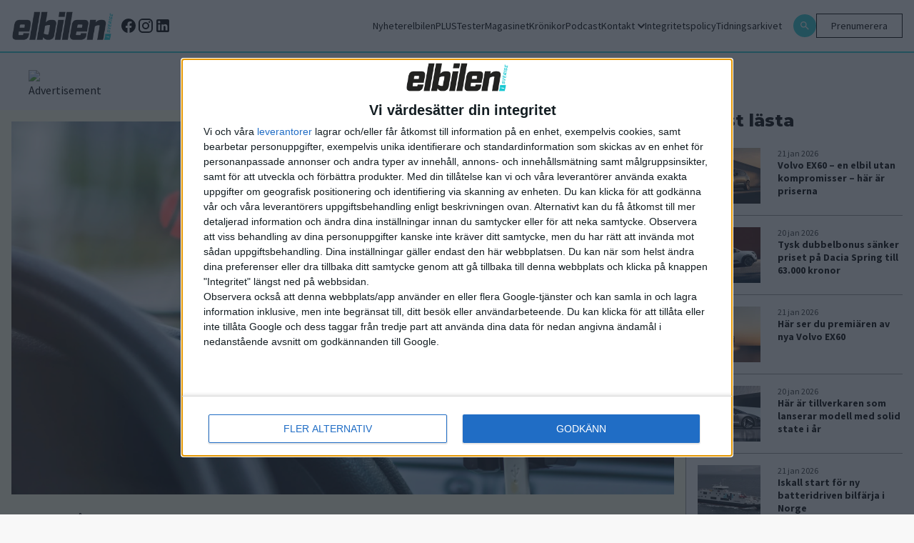

--- FILE ---
content_type: application/javascript
request_url: https://lwadm.com/lw/pbjs?pid=0f56d492-2a7d-46c1-9fbe-bd0443b7fe71
body_size: 3223
content:
/*! #2.5.1 */
!function(){"use strict";var n=["","0f56d492-2a7d-46c1-9fbe-bd0443b7fe71","https://content.lwadm.com/prebid/8.52.0/53fea7bb-5895-411b-b20c-12741dd88997/prebid.js","pbjs","https://lwadm.com/pbjs","https://lwadm.com/analytics/view","https://lwadm.com/analytics/vr","https://lwadm.com/ad/js","https://lwadm.com/analytics/astart",1600,{"currency":{"adServerCurrency":"SEK","bidderCurrencyDefault":{"adprofitpubmatic":"USD","adprofitrubicon":"USD","adprofitix":"USD","adprofitappnexus":"USD","adprofitadnuntius":"USD","tmapubmatic":"USD","tmarubicon":"USD","adprofitsmilewanted":"USD","adprofitmsupplyappnexus":"USD","adprofitimprovedigital":"USD","leeadsadform":"USD","leeadsix":"USD","leeads":"USD","pubmaticleeads":"USD"},"rates":{"USD":{"EUR":0.851861316977596,"USD":1.0,"JPY":157.79027174376,"CZK":20.7479342363063,"DKK":6.36382996848113,"GBP":0.74486753556521,"HUF":328.52031689241,"PLN":3.60124371752279,"RON":4.33997785160576,"SEK":9.08169350029815,"CHF":0.789505068574836,"ISK":124.542124542125,"NOK":9.9126842150098,"TRY":43.2982366470739,"AUD":1.47712752363915,"BRL":5.34738904506346,"CAD":1.37933384445012,"CNY":6.96388108016015,"HKD":7.79725700655933,"IDR":16910.7504898203,"ILS":3.17190561376608,"INR":91.6411108271573,"KRW":1464.62219950592,"MXN":17.4780645710878,"MYR":4.04702274469716,"NZD":1.70534117045745,"PHP":59.2358803986711,"SGD":1.28162535139279,"THB":31.0673822301729,"ZAR":16.31058863617}}},"consentManagement":{"gdpr":{"cmpApi":"iab","timeout":5000,"allowAuctionWithoutConsent":true,"defaultGdprScope":false}},"userSync":{"filterSettings":{"all":{"bidders":"*","filter":"include"}},"syncsPerBidder":100,"auctionDelay":0,"aliasSyncEnabled":true,"userIds":[]},"rubicon":{"singleRequest":true,"netRevenue":true},"rubicon":{"singleRequest":true,"netRevenue":false},"improvedigital":{"singleRequest":false,"usePrebidSizes": true},"priceGranularity":{"buckets":[{"precision":2,"min":0.0,"max":200.0,"increment":0.5}]},"enableSendAllBids":false,"targetingControls":{"alwaysIncludeDeals":true},"floors":{"currency":"SEK","enforcement":{"bidAdjustment":true,"enforceJS":false}},"useBidCache":true,"bidCacheFilterFunction":function(b){return b.mediaType!=='video'},"cache":{"url":"https://prebid.adnxs.com/pbc/v1/cache","ignoreBidderCacheKey":true},"enableTIDs":true,"consistentTIDs":true,"bidderTimeout":1600},15,0,{"tmapubmatic":35.00,"tmarubicon":35.00,"tmaadform":35.00,"adprofitmsupplyappnexus":15.00},{"tmapubmatic":1,"tmarubicon":1,"tmaadform":1,"adprofitmsupplyappnexus":1},null,null,"lwhb",10,0,false,[{"url":"https://assets.adnuntius.com/aim.js","type":"js","buyers":{"adprofitadnuntius":1},"p":3},{"url":"<script type=\"text/javascript\">var w=window.parent;w.pbjs.que.push(function() {w.pbjs.setConfig({\"realTimeData\": {dataProviders:[{\"name\":\"browsi\",\"params\":{\"url\":\"yield-manager.browsiprod.com\",\"siteKey\":\"elbilen\",\"pubKey\":\"adprofit\",\"keyName\":\"browsiViewability\"}}]}});w.lwhb.mloaded(\"Browsi\");});</script>","type":"html","module":"Browsi","p":1},{"url":"<script type='text/javascript'>var w = parent.window;var pb = w.document.createElement('script');pb.type = 'module';pb.src = 'https://cloud.get-advantage.org/enabler.js?domain=' + top.location.host;var node = w.document.getElementsByTagName('script')[0];node.parentNode.insertBefore(pb, node);w.advantageCmdQueue = w.advantageCmdQueue || [];w.advantageCmdQueue.push(function() {w.lwhb.mloaded(\"Madington Module\");});</script>","type":"html","module":"Madington Module","p":1},{"url":"https://video.seenthis.se/public/patrik/livewrapped/high-impact.min.js","type":"js","p":1},{"url":"https://btloader.com/tag?o=6218142170218496&upapi=true","type":"js","p":1}],1,"https://lwadm.com/analytics/10",0,"https://lwadm.com/lw/lwd?pid=0f56d492-2a7d-46c1-9fbe-bd0443b7fe71",true,"",0,null,null,null,1,1,5000,[{"bidders":["adprofitadform"],"config":{"schain":{"validation":"strict","config":{"ver":"1.0","complete":1,"nodes":[{"asi":"adprofit.se","sid":"55","hp":1}]}}}},{"bidders":["adprofitpubmatic"],"config":{"schain":{"validation":"strict","config":{"ver":"1.0","complete":1,"nodes":[{"asi":"adprofit.se","sid":"55","hp":1}]}}}},{"bidders":["adprofitrubicon"],"config":{"schain":{"validation":"strict","config":{"ver":"1.0","complete":1,"nodes":[{"asi":"adprofit.se","sid":"55","hp":1}]}}}},{"bidders":["adprofitix"],"config":{"schain":{"validation":"strict","config":{"ver":"1.0","complete":1,"nodes":[{"asi":"adprofit.se","sid":"55","hp":1}]}}}},{"bidders":["adprofitappnexus"],"config":{"schain":{"validation":"strict","config":{"ver":"1.0","complete":1,"nodes":[{"asi":"adprofit.se","sid":"55","hp":1}]}}}},{"bidders":["adprofitadnuntius"],"config":{"schain":{"validation":"strict","config":{"ver":"1.0","complete":1,"nodes":[{"asi":"adprofit.se","sid":"55","hp":1}]}}}},{"bidders":["tmapubmatic"],"config":{"schain":{"validation":"strict","config":{"ver":"1.0","complete":1,"nodes":[{"asi":"adprofit.se","sid":"55","hp":1},{"asi":"themobileagency.se","sid":"2024026","hp":1}]}}}},{"bidders":["tmarubicon"],"config":{"schain":{"validation":"strict","config":{"ver":"1.0","complete":1,"nodes":[{"asi":"adprofit.se","sid":"55","hp":1},{"asi":"themobileagency.se","sid":"2024026","hp":1}]}}}},{"bidders":["tmaadform"],"config":{"schain":{"validation":"strict","config":{"ver":"1.0","complete":1,"nodes":[{"asi":"adprofit.se","sid":"55","hp":1},{"asi":"themobileagency.se","sid":"2024026","hp":1}]}}}},{"bidders":["adprofitsmilewanted"],"config":{"schain":{"validation":"strict","config":{"ver":"1.0","complete":1,"nodes":[{"asi":"adprofit.se","sid":"55","hp":1}]}}}},{"bidders":["adprofitmsupplyappnexus"],"config":{"schain":{"validation":"strict","config":{"ver":"1.0","complete":1,"nodes":[{"asi":"adprofit.se","sid":"55","hp":1}]}}}},{"bidders":["adprofitimprovedigital"],"config":{"schain":{"validation":"strict","config":{"ver":"1.0","complete":1,"nodes":[{"asi":"adprofit.se","sid":"55","hp":1}]}}}}],"gam",0,"hb",0,0,[["adf","adprofitadform","50"],["pubmatic","adprofitpubmatic","76"],["rubicon","adprofitrubicon","52"],["ix","adprofitix","10"],["appnexusAst","adprofitappnexus","32"],["adnuntius","adprofitadnuntius","855"],["pubmatic","tmapubmatic","76"],["rubicon","tmarubicon","52"],["adf","tmaadform","50"],["smilewanted","adprofitsmilewanted","639"],["appnexusAst","adprofitmsupplyappnexus","32"],["improvedigital","adprofitimprovedigital","253"],["adf","leeadsadform","50"],["ix","leeadsix","10"],["rubicon","leeads","52"],["pubmatic","pubmaticleeads","76"]],0,"https://lwadm.com/hc",0,1000,0,0,{},{"www.epcaffiliates.com":{"bl":1},"www.skyhills.com":{"bl":1},"goldenpanda.com":{"bl":1},"sambaslots.com":{"bl":1},"instantcasino.com":{"bl":1},"slotit.com":{"bl":1},"luckyblock.com":{"bl":1}},1,0,0,0,0,[],1,[],"https://lwadm.com/analytics/diag",0,["{\"name\":\"sharedId\",\"storage\":{\"type\":\"html5\",\"name\":\"_pubcid\",\"expires\":365}}"],0,0,0,0,"https://lwadm.com/rfr",0,0,null,0,0,0,,0,0,0,0,1,0,0,0,0,1,{},1,0,"https://lwadm.com/config"],i=[];var t,r,o={};function u(n,i,r,u,w){if(!o[n]){o[n]=!0;var a=document.createElement("script");u||(a.async=!0),a.type=r||"text/javascript",i&&(a.id=i),a.setAttribute("data-src",t),w&&w.forEach((function(n){a.setAttribute(n[0],n[1])})),a.src=n;var c=document.getElementsByTagName("script")[0];c.parentNode.insertBefore(a,c)}}window.livewrapped=window.livewrapped||function(){function n(n,i,t){for(var r=Object.getOwnPropertyNames(n),o=[],u=0;u<r.length;u++)o.push({id:i,result:t(window[r[u]][i])});return o}var i={},t=[];return{q:{},debug:function(i,t,r){n(this.q,"debug",(function(n){n(i,t,r)}))},s2sDebug:function(i){n(this.q,"s2sDbg",(function(n){n(i)}))},tamWin:function(i){n(this.q,"tamWin",(function(n){n(i)}))},tamIds:function(i){return n(this.q,"tamIds",(function(n){return n(i)}))},spFmts:{cmd:[]},sC:function(n,r,o,u){i[n]={v:r,mv:o,ck:u},t.push(n)},rC:function(n){var r=t.pop();r&&n.updateConfig(i[r].v,i[r].mv,i[r].ck)},info:function(){var i=n(this.q,"info",(function(n){return n}));return 1===i.length?i[0].result:i}}}();var w=function(n,i){var t=window.livewrapped;if(t){if(void 0!==t.ei)return t.ei;var r,o=localStorage?localStorage.getItem("lwExp"):null;if(null!=o)return t.ei=o,o;try{var u=100*Math.random(),w=0;if(n>0)return r=u<n?9999:-1,t.ei=r,r;for(var a=0;a<i.length;a++){var c=i[a];if(!c||!c.v||c.v.length<=1)return;r=-1;var f=c.v[59];if(f<1||f>=100)return;if(u>=w&&u<w+f)return t.ei=a,a;w+=f}}catch(n){return}return t.ei=r,r}}(n[76],i),a=n;w>=0&&9999!==w&&(a=i[w].v);var c,f,e,d="lwhb",s=a[3],v=a[2];window.livewrapped.sC(d,n,i,"|102|AF61B9CDE3224E9F694A5CEC22174F20"),t=d,r=s,window[r]=window[r]||{},window[r].que=window[r].que||[],u("https://content.lwadm.com/lw/js/2.5.1/lw.js"),f=v,e="pbjsls"+r,void 0!==window[r].version||window[e]||(window[e]=!0,u(f)),window["lwhb"]=window["lwhb"]||{cmd:[]},window["lwhb"].load||(window["lwhb"].load=function(n){window["lwhb"].cmd.push((function(){window["lwhb"].load(n)}))})}();